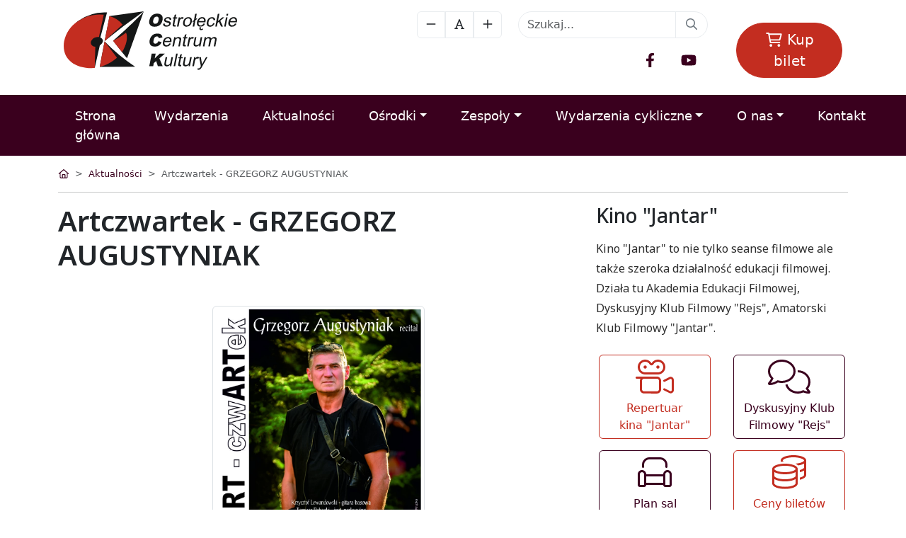

--- FILE ---
content_type: text/html; charset=utf-8
request_url: https://ock-ostroleka.pl/aktualnosci/post-qwm1rq0kre/artczwartek-grzegorz-augustyniak/
body_size: 6822
content:
<!DOCTYPE html>
<html lang="pl" data-bs-theme="auto">
    <head>
    <meta charset="utf-8">
    <meta http-equiv="X-UA-Compatible" content="IE=edge">
    <title>Artczwartek - GRZEGORZ AUGUSTYNIAK - Ostrołęckie Centrum Kultury</title>
    <meta name="description" content="Ostrołęckie Centrum Kultury">
    <meta name="keywords" content="ostrołęckie centrum kultury, ock, ostrołęka, kultura, kino jantar, klub oczko, galeria ostrołęka">
    <meta name="image" content="https://ock-ostroleka.pl/assets/images/ock-facebook-default-1200x620.jpg">
    <meta name="viewport" content="width=device-width, initial-scale=1, shrink-to-fit=no">

    <meta name="og:title" content="Artczwartek - GRZEGORZ AUGUSTYNIAK - Ostrołęckie Centrum Kultury">
    <meta name="og:description" content="Ostrołęckie Centrum Kultury">
    <meta name="og:image" content="https://ock-ostroleka.pl/assets/images/ock-facebook-default-1200x620.jpg">
    <meta name="og:image:type" content="image/jpeg">
    <meta name="og:image:width" content="1200">
    <meta name="og:image:height" content="800">
    <meta name="og:url" content="https://ock-ostroleka.pl/">
    <meta name="og:site_name" content="Ostrołęckie Centrum Kultury">
    <meta name="og:locale" content="pl_PL">
    <meta name="og:type" content="website">

    <script type="application/ld+json">
    {
      "@context": "https://schema.org",
      "@type": "Organization",
      "name": "Ostrołęckie Centrum Kultury",
      "address": {
        "@type": "PostalAddress",
        "streetAddress": "ul. Inwalidów Wojennych 23",
        "addressLocality": "Ostrołęka",
        "addressCountry": "PL"
      },
      "email": "sekretariat@ock-ostroleka.pl",
      "telephone": "+48 29 766 45 89",
      "url": "https://ock-ostroleka.pl/"
    }
    </script>

    <link rel="preconnect" href="https://fonts.googleapis.com">
    <link rel="preconnect" href="https://fonts.gstatic.com" crossorigin>

    <link rel="stylesheet" href="https://ock-ostroleka.pl/assets/css/app.min.css?4fce58b6eef693cdc4418f5b0b84fece">
    <link href="https://fonts.googleapis.com/css2?family=Noto+Sans:ital,wght@0,300;0,400;0,500;0,600;0,700;1,300;1,400;1,500;1,600;1,700&display=swap" rel="stylesheet" async>

    <link rel="shortcut icon" href="https://ock-ostroleka.pl/favicon.svg?1769631836" type="image/svg+xml">
    <link rel="apple-touch-icon" sizes="180x180" href="https://ock-ostroleka.pl/apple-touch-icon.png">
    <link rel="icon" type="image/png" sizes="32x32" href="https://ock-ostroleka.pl/favicon-32x32.png">
    <link rel="icon" type="image/png" sizes="16x16" href="https://ock-ostroleka.pl/favicon-16x16.png">
    <link rel="manifest" href="https://ock-ostroleka.pl/site.webmanifest">
    <link rel="mask-icon" href="https://ock-ostroleka.pl/safari-pinned-tab.svg" color="#5bbad5">
    <meta name="msapplication-TileColor" content="#da532c">
    <meta name="theme-color" content="#ffffff">

    <script defer src="https://www.googletagmanager.com/gtag/js?id=UA-156152344-1"></script>
    <script>
      window.dataLayer = window.dataLayer || [];
      function gtag(){dataLayer.push(arguments);}
      gtag('js', new Date());
      gtag('config', 'UA-156152344-1');
    </script>

    <style>
    @media (min-width: 1200px) {
        div#trescPodstrony h2 { font-size: 1.5rem; }
        div#trescPodstrony h3 { font-size: 1.25rem; }
        div#trescPodstrony h4 { font-size: 1.15rem; }
    }
    article.artykul img { height:auto !important; }
    </style>

</head>
<body>
<div class="visually-hidden-focusable m-3">
    <a href="#accessibilityControls" class="visually-hidden-focusable btn btn-warning">Przejdź do ułatwień dostępu</a>
    <a href="#nawigacjaGlowna" class="visually-hidden-focusable btn btn-warning">Przejdź do menu głównego</a>
    <a href="#content" class="visually-hidden-focusable btn btn-warning">Przejdź do treści</a>
    <a href="#searchForm" class="visually-hidden-focusable btn btn-warning">Przejdź do wyszukiwarki</a>
    <a href="https://ock-ostroleka.pl/mapa-strony/" class="visually-hidden-focusable btn btn-warning">Mapa serwisu</a>
</div>

<header id="naglowekTop" class="">
    <div class="">
        <div class="container">
            <div class="row">
                <div class="col-6 col-md-3">
                    <a class="d-block my-3 mx-2" href="https://ock-ostroleka.pl/" aria-label="OCK" title="Ostrołęckie Centrum Kultury"><img src="https://ock-ostroleka.pl/assets/images/logo-ock.svg" loading="eager" alt="Logo OCK" class="img-fluid" width="260" height="88"></a>
                </div>
                <div class="col-1 col-md-7">

                    <div class="row">
                        <div class="col">

                            <div class="d-flex justify-content-end align-items-center py-3">
                                <div class="d-none d-md-inline-block mx-2" id="accessibilityControls">
                                    <div class="btn-group d-none d-md-flex mx-2" role="group" aria-label="Rozmiar czcionki">
                                        <button type="button" class="btn btn-outline-secondary border-light-subtle wcag-font-size text-dark" data-wcag-font-size="decrease">
                                            <i class="fa-regular fa-minus" aria-hidden="true"></i>
                                            <span class="sr-only">Zmniejsz czcionkę</span>
                                        </button>
                                        <button type="button" class="btn btn-outline-secondary border-light-subtle wcag-font-size text-dark" data-wcag-font-size="default">
                                            <i class="fa-regular fa-font" aria-hidden="true"></i>
                                            <span class="sr-only">Domyślna wielkość czcionki</span>
                                        </button>
                                        <button type="button" class="btn btn-outline-secondary border-light-subtle wcag-font-size text-dark" data-wcag-font-size="increase">
                                            <i class="fa-regular fa-plus" aria-hidden="true"></i>
                                            <span class="sr-only">Powiększ czcionkę</span>
                                        </button>
                                    </div>
                                </div>

                                <div class="d-none d-md-inline-block mx-2">
                                    <div class="d-flex align-items-center justify-content-end">
                                        <form method="get" action="https://ock-ostroleka.pl/szukaj/" id="searchForm">
                                            <div class="input-group">
                                                <label class="sr-only">Szukaj</label>
                                                <input type="text" name="q" class="form-control border-light-subtle rounded-end rounded-pill" placeholder="Szukaj..." aria-label="Recipient's username" aria-describedby="szukaj_header">
                                                <button type="submit" class="btn btn-outline-secondary border-light-subtle rounded-start rounded-pill" id="szukaj_header"><i class="fa-regular fa-fw fa-magnifying-glass"></i><span class="sr-only">Szukaj</span></button>
                                            </div>
                                        </form>
                                    </div>
                                </div>

                            </div>

                        </div>
                    </div>
                    <div class="row">
                        <div class="col">

                            <div class="d-flex justify-content-end align-items-center pb-3">

                                <div class="d-none d-md-inline-block mx-2" id="socialMedia">
                                    <div class="d-none d-md-inline-block mx-2">
                                        <a target="_blank" href="https://www.facebook.com/profile.php?id=100057727830064" data-toggle="tooltip" data-placement="auto" title="Facebook" class="btn btn-link py-1 px-2 mx-0 border-0"><span class="sr-only">Profil na Facebooku</span><i class="fa-brands fa-facebook-f fa-lg"></i></a>
                                    </div>
<!--
                                    <div class="d-none d-md-inline-block mx-2">
                                        <a target="_blank" href="#" data-toggle="tooltip" data-placement="auto" title="Instagram" class="btn btn-link py-1 px-2 mx-0 border-0"><span class="sr-only">Profil na Instagramie</span><i class="fa-brands fa-square-instagram fa-lg"></i></a>
                                    </div>
-->
                                    <div class="d-none d-md-inline-block mx-2">
                                        <a target="_blank" href="https://www.youtube.com/@CentKultOstro/" data-toggle="tooltip" data-placement="auto" title="Youtube" class="btn btn-link py-1 px-2 mx-0 border-0"><span class="sr-only">Profil na YouTube</span><i class="fa-brands fa-youtube fa-lg"></i></a>
                                    </div>
                                </div>
<!--
                                <div class="d-none d-md-inline-block mx-2">
                                    <a href="https://ock-ostroleka.pl/projekty-ue/" class="d-block"><img src="https://ock-ostroleka.pl/assets/images/flaga-napis-ue.svg" alt="Unia Europejska" class="img-fluid" style="height:35px;"></a>
                                </div>
-->
                            </div>

                        </div>
                    </div>

                </div>
                <div class="col-5 col-md-2">
                    <div class="d-flex justify-content-end align-items-center pt-2">
                        <div class="d-none d-md-inline-block mx-2">
                            <div class="d-flex align-items-center justify-content-end">
                                <a href="https://ock-ostroleka.pl/repertuar/" class="my-4 btn btn-primary btn-lg rounded-pill"><i class="fa-regular fa-fw fa-cart-shopping"></i> Kup bilet</a>
                            </div>
                        </div>
                        <div class="d-md-none d-inline-block mx-2">
                            <button class="d-block d-md-none navbar-toggler p-2 my-2 rounded-0" type="button" data-bs-toggle="collapse" data-bs-target="#nawigacjaGlownaOck" aria-controls="nawigacjaGlownaOck" aria-expanded="false" aria-label="Zwiń/Rozwiń menu"><i class="fa-regular fa-bars fa-2x"></i></button>
                        </div>
                    </div>
                </div>
            </div>
        </div>
        <div class="bg-warning">
            <div class="container">
                <div class="row">
                    <div class="col">
                        <nav class="navbar navbar-expand-lg">
                            <div class="">
                                <div class="collapse navbar-collapse" id="nawigacjaGlownaOck">
                                    <ul class="navbar-nav" id="nawigacjaGlowna">
                                    <li class="nav-item"><a class="nav-link fs-18px fw-normal mx-3 text-white" href="https://ock-ostroleka.pl/">Strona główna</a></li>
                                        <li class="nav-item"><a class="nav-link fs-18px fw-normal mx-3 text-white" href="https://ock-ostroleka.pl/wydarzenia/">Wydarzenia</a></li>
                                        <li class="nav-item"><a class="nav-link fs-18px fw-normal mx-3 text-white" href="https://ock-ostroleka.pl/aktualnosci/">Aktualności</a></li>
                                        <li class="nav-item dropdown">
                                            <a class="nav-link fs-18px fw-normal mx-3 text-white dropdown-toggle" href="javascript:void(0);" role="button" data-bs-toggle="dropdown" aria-expanded="false">Ośrodki</a>
                                            <ul class="dropdown-menu">
                                                <li><a class="dropdown-item" href="https://ock-ostroleka.pl/osrodki/kino-jantar/">Kino "Jantar"</a></li>
                                                <li><a class="dropdown-item" href="https://ock-ostroleka.pl/osrodki/klub-oczko/">Klub "Oczko"</a></li>
                                                <li><a class="dropdown-item" href="https://ock-ostroleka.pl/osrodki/galeria-ostroleka/">Galeria Ostrołęka</a></li>
                                                <li><a class="dropdown-item" href="https://ock-ostroleka.pl/osrodki/kultownia/">Kultownia</a></li>
                                                <li><a class="dropdown-item" href="https://ock-ostroleka.pl/osrodki/uniwersytet-trzeciego-wieku/">Uniwersytet Trzeciego Wieku</a></li>
                                                </ul>
                                        </li>
                                        <li class="nav-item dropdown">
                                            <a class="nav-link fs-18px fw-normal mx-3 text-white dropdown-toggle" href="javascript:void(0);" role="button" data-bs-toggle="dropdown" aria-expanded="false">Zespoły</a>
                                            <ul class="dropdown-menu">
                                                <li><a class="dropdown-item" href="https://ock-ostroleka.pl/zespoly/ostrolecki-chor-kameralny/">Ostrołęcki Chór Kameralny</a></li>
                                                <li><a class="dropdown-item" href="https://ock-ostroleka.pl/zespoly/ostrolecka-scena-autorska/">Ostrołęcka Scena Autorska</a></li>
                                                <li><a class="dropdown-item" href="https://ock-ostroleka.pl/zespoly/dzieciecy-teatr-amatorski/">Dziecięcy Teatr Amatorski </a></li>
                                                <li><a class="dropdown-item" href="https://ock-ostroleka.pl/zespoly/zespol-tanca-ludowego-ostroleka-im-jerzego-bialobrzewskiego/">Zespół Tańca Ludowego "Ostrołęka" im. Jerzego Białobrzewskiego</a></li>
                                                <li><a class="dropdown-item" href="https://ock-ostroleka.pl/zespoly/klub-tanca-towarzyskiego-fan/">Klub Tańca Towarzyskiego "Fan"</a></li>
                                                <li><a class="dropdown-item" href="https://ock-ostroleka.pl/zespoly/zespol-piesni-i-tanca-kurpie/">Zespół Pieśni i Tańca "Kurpie"</a></li>
                                                <li><a class="dropdown-item" href="https://ock-ostroleka.pl/zespoly/zespol-tanca-wspolczesnego-de-em/">Zespół Tańca Współczesnego De-eM</a></li>
                                                <li><a class="dropdown-item" href="https://ock-ostroleka.pl/zespoly/ostrolecka-orkiestra-kameralna/">Ostrołęcka Orkiestra Kameralna</a></li>
                                                </ul>
                                        </li>
                                        <li class="nav-item dropdown">
                                            <a class="nav-link fs-18px fw-normal mx-3 text-white dropdown-toggle" href="javascript:void(0);" role="button" data-bs-toggle="dropdown" aria-expanded="false">Wydarzenia cykliczne</a>
                                            <ul class="dropdown-menu">
                                                <li><a class="dropdown-item" href="https://ock-ostroleka.pl/wydarzenia-cykliczne/ospa-wieczor-kabaretowy/">OSPA - wieczór kabaretowy</a></li>
                                                <li><a class="dropdown-item" href="https://ock-ostroleka.pl/wydarzenia-cykliczne/ostrolecki-festiwal-fotografii/">Ostrołęcki Festiwal Fotografii</a></li>
                                                <li><a class="dropdown-item" href="https://ock-ostroleka.pl/wydarzenia-cykliczne/ogolnopolski-turniej-tanca-towarzyskiego-o-zlota-podwiazke/">Ogólnopolski Turniej Tańca Towarzyskiego "O Złotą Podwiązkę"</a></li>
                                                <li><a class="dropdown-item" href="https://ock-ostroleka.pl/wydarzenia-cykliczne/ogolnopolski-festiwal-filmow-amatorskich-filmowe-zwierciadla/">Ogólnopolski Festiwal Filmów Amatorskich "Filmowe Zwierciadła"</a></li>
                                                <li><a class="dropdown-item" href="https://ock-ostroleka.pl/wydarzenia-cykliczne/kurpiowskie-prezentacje-artystyczne/">Kurpiowskie Prezentacje Artystyczne</a></li>
                                                <li><a class="dropdown-item" href="https://ock-ostroleka.pl/wydarzenia-cykliczne/konkurs-recytatorski-miejsce-urodzenia/">Konkurs recytatorski "Miejsce Urodzenia"</a></li>
                                                <li><a class="dropdown-item" href="https://ock-ostroleka.pl/wydarzenia-cykliczne/ogolnopolski-konkurs-recytatorski/">Ogólnopolski Konkurs Recytatorski</a></li>
                                                <li><a class="dropdown-item" href="https://ock-ostroleka.pl/wydarzenia-cykliczne/ostrolecki-przeglad-tworczosci-plastycznej/">Ostrołęcki Przegląd Twórczości Plastycznej</a></li>
                                                <li><a class="dropdown-item" href="https://ock-ostroleka.pl/wydarzenia-cykliczne/konkurs-plastyczny-miejsce-urodzenia/"> Konkurs Plastyczny "Miejsce Urodzenia"</a></li>
                                                <li><a class="dropdown-item" href="https://ock-ostroleka.pl/wydarzenia-cykliczne/festiwal-inqbator/">Festiwal "Inqbator"</a></li>
                                                </ul>
                                        </li>
                                        <li class="nav-item dropdown">
                                            <a class="nav-link fs-18px fw-normal mx-3 text-white dropdown-toggle" href="javascript:void(0);" role="button" data-bs-toggle="dropdown" aria-expanded="false">O nas</a>
                                            <ul class="dropdown-menu">
                                                <li><a class="dropdown-item" href="https://ock-ostroleka.pl/o-nas/informacje-ogolne/">Informacje ogólne</a></li>
                                                <li><a class="dropdown-item" href="https://ock-ostroleka.pl/o-nas/uslugi/">Usługi</a></li>
                                                </ul>
                                        </li>
                                        <li class="nav-item"><a class="nav-link fs-18px fw-normal mx-3 text-white" href="https://ock-ostroleka.pl/kontakt/">Kontakt</a></li>
                                        </ul>
                                </div>
                            </div>
                        </nav>
                        <p class="text-center d-md-none mb-3"><a href="https://ock-ostroleka.pl/repertuar/" class="btn btn-primary rounded-pill"><i class="fa-regular fa-fw fa-cart-shopping"></i> Kup bilet</a></p>
                        </div>
                </div>
            </div>
        </div>
    </div>
</header>

<main id="content">

<div class="">
    <div class="container">
        <aside id="breadcrumb">
    <nav aria-label="breadcrumb">
        <ol class="breadcrumb mt-3">
                    <li class="breadcrumb-item"><a class="" href="https://ock-ostroleka.pl/"><i class="fa-regular fa-house fa-fw"></i><span class="sr-only">Strona główna</span></a></li>
                        <li class="breadcrumb-item"><a class="" href="https://ock-ostroleka.pl/aktualnosci/">Aktualności</a></li>
                        <li class="breadcrumb-item active " aria-current="page">Artczwartek - GRZEGORZ AUGUSTYNIAK</li>
            </ol>
        <hr>
    </nav>
</aside>
        <div class="row">
            <div class="col-md-8 pb-5" id="trescPodstrony">
                <h1 class="fw-semibold mb-5">Artczwartek - GRZEGORZ AUGUSTYNIAK</h1>
                <div class="">
    <div class="col-md-12">
        <div class="row">
            <article class="post clearfix mb-30 pb-30">
                <div class="">
                    <div class="row">
                        <div class="col-md-12">
                                        <div class="container-fluid">
            <div class="rows">
                <div class="col">
                    <figure class="mx-auto">
                        <a href="https://ock-ostroleka.pl/uploads/posts/2023/08/qwm1rq0kre/augustyniak-artczwartek_576.webp" data-fancybox="post-zdjecie"><img src="https://ock-ostroleka.pl/uploads/posts/2023/08/qwm1rq0kre/augustyniak-artczwartek_576.webp" width="300"  height="422" alt="Obraz" class="img-thumbnail d-block mx-auto" loading="lazy"></a>
                    </figure>
                </div>
            </div>
        </div>
            

                                                        <div class="row">
                                <div class="col">
                                                                    <p class="fs-5">Data wydarzenia: 24.08.2023., godz. 19:00</p>
                                                                </div>
                            </div>
                            
                            <p>Recital Grzegorza Augustyniaka "Muzo moja...". </p>
                            <p>Artyście towarzyszy zespół w składzie: Krzysztof Lewandowski - gitara basowa, Tomasz Rybacki -<br>instrumenty perkusyjne, Tadeusz Kowalewski - piano.</p>
                            
                            <hr>
                            <div class="row">
                                <div class="col-md-6 col-sm-12">
                                    <p class="small text-left">Opublikowano: 18 sierpnia 2023 r.</p>
                                    <p class="small">Autor: Promocja OCK</p>
                                </div>
                                <div class="col-md-6 col-sm-12">
                                    <p class="small text-right">Ostatnia aktualizacja: 18.08.2023, 13:31</p>                                </div>
                            </div>
                        </div>
                    </div>
                    <div class="row">
                        <div class="col">
                            <p class="text-center my-3"><a href="https://ock-ostroleka.pl/aktualnosci/" class="btn btn-outline-warning"><i class="fa-light fa-reply"></i> Powrót</a></p>
                        </div>
                    </div>
                </div>
            </article>
        </div>
    </div>
</div>
            </div>
            <div class="col-md-4 pb-5">
                <div class="spacer"></div>
                
<h3 class="mb-3">Kino "Jantar"</h3>

<p>Kino "Jantar" to nie tylko seanse filmowe ale także szeroka działalność edukacji filmowej. Działa tu Akademia Edukacji Filmowej, Dyskusyjny Klub Filmowy "Rejs", Amatorski Klub Filmowy "Jantar".</p>

<div class="row">
    <div class="col-6 col-md-6">
        <div class="d-grid gap-2">
            <a href="https://ock-ostroleka.pl/repertuar/" class="btn btn-outline-primary mx-1 my-2"><i class="fa-light fa-camera-movie fa-3x"></i><span class="mt-2 d-block">Repertuar<br>kina "Jantar"</span></a>
        </div>
    </div>
    <div class="col-6 col-md-6">
        <div class="d-grid gap-2">
            <a href="https://ock-ostroleka.pl/osrodki/kino-jantar/dyskusyjny-klub-filmowy-rejs/" class="btn btn-outline-warning mx-1 my-2"><i class="fa-light fa-comments fa-3x"></i><span class="mt-2 d-block">Dyskusyjny Klub Filmowy "Rejs"</span></a>
        </div>
    </div>
</div>
<div class="row">
    <div class="col-6 col-md-6">
        <div class="d-grid gap-2">
            <a href="https://ock-ostroleka.pl/osrodki/kino-jantar/plan-sal-kinowych/" class="btn btn-outline-warning mx-1 my-2"><i class="fa-light fa-loveseat fa-3x"></i><span class="mt-2 d-block">Plan sal kinowych</span></a>
        </div>
    </div>
    <div class="col-6 col-md-6">
        <div class="d-grid gap-2">
            <a href="https://ock-ostroleka.pl/osrodki/kino-jantar/cennik-biletow/" class="btn btn-outline-primary mx-1 my-2"><i class="fa-light fa-coins fa-3x"></i><span class="mt-2 d-block">Ceny biletów</span></a>
        </div>
    </div>
</div>
<hr>

<h3 class="mb-3">Uniwersytet Trzeciego Wieku</h3>

<p>Uniwersytet Trzeciego Wieku to instytucja edukacyjna oferująca szereg kursów i warsztatów skierowanych do seniorów, promując aktywność intelektualną i społeczną w wieku emerytalnym.</p>

<div class="d-grid gap-2">
    <a href="https://ock-ostroleka.pl/osrodki/uniwersytet-trzeciego-wieku/" class="btn btn-outline-warning mx-1 my-2"><i class="fa-light fa-person-cane fa-lg"></i> Więcej o Uniwersytecie Trzeciego Wieku</a>
</div>

<hr>

<h3 class="mb-3">Ośrodki kultury</h3>
<div class="row">
    <div class="col-6 col-md-6">
        <div class="border p-3 my-3 position-relative text-center bg-white shadow-sm">
            <img src="https://ock-ostroleka.pl/assets/images/osrodki/ock-glowne.webp" alt="Siedziba główna" class="img-fluid" loading="lazy" width="80">
            <h4 class="fw-semibold text-center fs-6 my-2"><a href="https://ock-ostroleka.pl/o-nas/informacje-ogolne/" class="link-dark d-block stretched-link">Siedziba główna</a></h4>
      </div>
    </div>
    <div class="col-6 col-md-6">
        <div class="border p-3 my-3 position-relative text-center bg-white shadow-sm">
            <img src="https://ock-ostroleka.pl/assets/images/osrodki/kino-jantar.webp" alt="Kino 'Jantar'" class="img-fluid" loading="lazy" width="80">
            <h4 class="fw-semibold text-center fs-6 my-2"><a href="https://ock-ostroleka.pl/osrodki/kino-jantar/" class="link-dark d-block stretched-link">Kino "Jantar"</a></h4>
        </div>
    </div>

    <div class="col-6 col-md-6">
        <div class="border p-3 my-3 position-relative text-center bg-white shadow-sm">
            <img src="https://ock-ostroleka.pl/assets/images/osrodki/klub-oczko.webp" alt="Klub 'Oczko'" class="img-fluid" loading="lazy" width="80">
            <h4 class="fw-semibold text-center fs-6 my-2"><a href="https://ock-ostroleka.pl/osrodki/klub-oczko/" class="link-dark d-block stretched-link">Klub "Oczko"</a></h4>
        </div>
    </div>
    <div class="col-6 col-md-6">
        <div class="border p-3 my-3 position-relative text-center bg-white shadow-sm">
            <img src="https://ock-ostroleka.pl/assets/images/osrodki/galeria-ostroleka.webp" alt="Galeria Ostrołęka" class="img-fluid" loading="lazy" width="80">
            <h4 class="fw-semibold text-center fs-6 my-2"><a href="https://ock-ostroleka.pl/osrodki/galeria-ostroleka/" class="link-dark d-block stretched-link">Galeria Ostrołęka</a></h4>
        </div>
    </div>
    <div class="col-6 col-md-6">
        <div class="border p-3 my-3 position-relative text-center bg-white shadow-sm">
            <img src="https://ock-ostroleka.pl/assets/images/osrodki/kultownia.webp" alt="Kultownia" class="img-fluid" loading="lazy" width="80">
            <h4 class="fw-semibold text-center fs-6 my-2"><a href="https://ock-ostroleka.pl/osrodki/kultownia/" class="link-dark d-block stretched-link">Kultownia</a></h4>
        </div>
    </div>
</div>

<hr>

<div class="fb-page" data-href="https://www.facebook.com/profile.php?id=100057727830064" data-tabs="timeline" data-width="" data-height="" data-small-header="false" data-adapt-container-width="true" data-hide-cover="false" data-show-facepile="true"><blockquote cite="https://www.facebook.com/profile.php?id=100057727830064" class="fb-xfbml-parse-ignore"><a href="https://www.facebook.com/profile.php?id=100057727830064">Ostrołęckie Centrum Kultury</a></blockquote></div>
            </div>
        </div>
    </div>
</div>


</main>
<footer class="pt-5 mt-5">
    <div class="bg-secondary-subtle">
        <div class="container px-md-5 py-5">
            <div class="row pb-10 pt-15 pb-lg-9">
                <div class="col-md mb-5 mb-md-0">
                    <p class="fs-5 fw-normal mb-4">Nawigacja</p>
                    <ul class="list-unstyled mb-0">
                        <li class="py-1"><a href="https://ock-ostroleka.pl/" class="text-dark d-block">Strona główna</a></li>
                        <li class="py-1"><a href="https://ock-ostroleka.pl/o-nas/uslugi/wynajem-sal-i-sprzetu/" class="text-dark d-block">Wynajem sal i sprzętu</a></li>
                        <li class="py-1"><a href="https://ock-ostroleka.pl/o-nas/uslugi/plakatowanie/" class="text-dark d-block">Plakatowanie</a></li>
                        <li class="py-1"><a href="https://ock-ostroleka.pl/kontakt/" class="text-dark d-block">Kontakt</a></li>
                    </ul>
                </div>
                <div class="col-md mb-5 mb-md-0">
                    <p class="fs-5 fw-normal mb-4">Na skróty</p>
                    <ul class="list-unstyled mb-0">
                        <li class="py-1"><a href="https://ock-ostroleka.pl/wydarzenia/" class="text-dark d-block">Wydarzenia</a></li>
                        <li class="py-1"><a href="https://ock-ostroleka.pl/repertuar/" class="text-dark d-block">Repertuar</a></li>
                        <li class="py-1"><a href="https://ock-ostroleka.pl/osrodki/kino-jantar/plan-sal-kinowych/" class="text-dark d-block">Plan sal kinowych</a></li>
                        <li class="py-1"><a href="https://ock-ostroleka.pl/osrodki/kino-jantar/cennik-biletow/" class="text-dark d-block">Cennik</a></li>
                        <li class="py-1"><a href="https://ock-ostroleka.pl/mapa-strony/" class="text-dark d-block">Mapa strony</a></li>
                    </ul>
                </div>
                <div class="col-md mb-5 mb-md-0">
                    <p class="fs-5 fw-normal mb-4">Regulacje</p>
                    <ul class="list-unstyled mb-0">
                        <li class="py-1"><a href="https://ock-ostroleka.pl/polityka-prywatnosci/" class="text-dark d-block">Polityka prywatności</a></li>
                        <li class="py-1"><a href="https://ock-ostroleka.pl/klauzula-informacyjna/" class="text-dark d-block">Klauzula informacyjna</a></li>
                        <li class="py-1"><a href="https://ock-ostroleka.pl/deklaracja-dostepnosci/" class="text-dark d-block">Deklaracja dostępności</a></li>
                        <li class="py-1"><a href="https://ock-ostroleka.pl/cyberbezpieczenstwo/" class="text-dark d-block">Cyberbezpieczeństwo</a></li>
                        <li class="py-1"><a href="https://ock-ostroleka.pl/standardy-ochrony-maloletnich/" class="text-dark d-block">Standardy ochrony małoletnich</a></li>
                    </ul>
                </div>
                <div class="col-md mb-5 mb-md-0">
                    <p class="fs-5 fw-normal mb-4">Siedziba główna</p>
                    <ul class="list-unstyled mb-0">
                        <li class="py-1 text-dark"><strong>Ostrołęckie Centrum Kultury</strong></li>
                        <li class="py-1 text-dark">ul. Inwalidów Wojennych 23</li>
                        <li class="py-1 text-dark"><script nonce="95c274d563b6ab5a3fae58a9505ad635511b4d26190c407008485fb87c7cdb40">var l=new Array();l[0] = '>';l[1] = 'a';l[2] = '/';l[3] = '<';l[4] = '|108';l[5] = '|112';l[6] = '|46';l[7] = '|97';l[8] = '|107';l[9] = '|101';l[10] = '|108';l[11] = '|111';l[12] = '|114';l[13] = '|116';l[14] = '|115';l[15] = '|111';l[16] = '|45';l[17] = '|107';l[18] = '|99';l[19] = '|111';l[20] = '|64';l[21] = '|116';l[22] = '|97';l[23] = '|105';l[24] = '|114';l[25] = '|97';l[26] = '|116';l[27] = '|101';l[28] = '|114';l[29] = '|107';l[30] = '|101';l[31] = '|115';l[32] = '>';l[33] = '"';l[34] = '|107';l[35] = '|114';l[36] = '|97';l[37] = '|100';l[38] = '|45';l[39] = '|116';l[40] = '|120';l[41] = '|101';l[42] = '|116';l[43] = ' class="';l[44] = '"';l[45] = '|108';l[46] = '|112';l[47] = '|46';l[48] = '|97';l[49] = '|107';l[50] = '|101';l[51] = '|108';l[52] = '|111';l[53] = '|114';l[54] = '|116';l[55] = '|115';l[56] = '|111';l[57] = '|45';l[58] = '|107';l[59] = '|99';l[60] = '|111';l[61] = '|64';l[62] = '|116';l[63] = '|97';l[64] = '|105';l[65] = '|114';l[66] = '|97';l[67] = '|116';l[68] = '|101';l[69] = '|114';l[70] = '|107';l[71] = '|101';l[72] = '|115';l[73] = ':';l[74] = 'o';l[75] = 't';l[76] = 'l';l[77] = 'i';l[78] = 'a';l[79] = 'm';l[80] = '"';l[81] = '=';l[82] = 'f';l[83] = 'e';l[84] = 'r';l[85] = 'h';l[86] = ' ';l[87] = 'a';l[88] = '<';for (var i = l.length-1; i >= 0; i=i-1) {if (l[i].substring(0, 1) === '|') document.write("&#"+unescape(l[i].substring(1))+";");else document.write(unescape(l[i]));}</script></li>
                        <li class="py-1 text-dark"><a href="tel:+48297664589" class="text-dark d-block">tel. (29) 766-45-89</a></li>
                    </ul>
                </div>
                <div class="col-md-2 mb-5 mb-md-0 border-start border-dark-subtle">
                    <div class="ms-1">
                        <ul class="list-unstyled mb-0 mt-3">
                            <li class="mb-3"><a href="https://bip.ock-ostroleka.pl" target="_blank" class="text-dark d-block"><img src="https://ock-ostroleka.pl/assets/images/logo-bip.svg" alt="Biuletyn Informacji Publicznej" class="img-fluid" width="120" height="51"></a></li>
                            <li class="my-3"><a href="https://www.ostroleka.pl" target="_blank" class="d-block text-dark position-relative instytucjaMiasta stretched-link"><img src="https://ock-ostroleka.pl/assets/images/herb-ostroleki.svg" width="60" height="72" alt="Herb Ostrołęki" class="float-start me-1 me-md-0"><span class="d-lg-inline-block ms-2">Instytucja<br>finansowana<br>z budżetu<br>Miasta Ostrołęki</span></a></li>
                        </ul>
                    </div>
                </div>
            </div>
        </div>
    </div>
    <div class="container px-md-5">
        <div class="row">
            <div class="col">
                <p class="text-center small my-1"><small>&copy; 2026 Ostrołęckie Centrum Kultury</small></p>
            </div>
        </div>
    </div>
</footer>

<div class="go-top">
    <i class="fa-regular fa-chevrons-up text-white"></i>
</div>

<script async defer nonce="95c274d563b6ab5a3fae58a9505ad635511b4d26190c407008485fb87c7cdb40" src="https://ock-ostroleka.pl/assets/js/app.min.js?202311061502"></script>
<div id="fb-root"></div><script defer crossorigin="anonymous" src="https://connect.facebook.net/pl_PL/sdk.js#xfbml=1&version=v17.0&appId=&autoLogAppEvents=1" nonce="IEZaacGH"></script>

</body>
</html>


--- FILE ---
content_type: image/svg+xml
request_url: https://ock-ostroleka.pl/assets/images/logo-ock.svg
body_size: 8201
content:
<svg xmlns="http://www.w3.org/2000/svg" xml:space="preserve" viewBox="0 0 327.7 111.3">
<g fill="#151717">
<path fill-rule="evenodd" d="M77.3 56.6a1170 1170 0 0 1 74-56.6L86.5 9.1c-1.2 7.7-5.8 29.5-7.8 40.4l-1.4 7.1z" clip-rule="evenodd" />
<path fill-rule="evenodd" d="m77.3 57-1.6 8.3c-1.6 8.5-5.7 29.2-7.5 40.2l66.8-.4a347 347 0 0 1-57.7-48z" clip-rule="evenodd" />
<path fill-rule="evenodd" d="m119.7 89.1 31.6-89c-6.5 9.4-45.3 45-57.8 55.8 2.1 3.5 16.3 21 26.2 33.2z" clip-rule="evenodd" />
<path fill-rule="evenodd" d="M69.2 49.8 81.9 2.1a85.6 85.6 0 0 0-54.4 16l-3 2.4-1 .8 21.4 60 13.7 26.4 9.6-43c4.4-2.7 7.4-7.6 5.2-11.1-2.2-3.4-2.2-2.4-4.3-3.8z" clip-rule="evenodd" />
</g>
<g fill="#c32d20">
<path fill-rule="evenodd" d="M77.3 56.6c2.8-2.3 19.3-18.7 34-31.2A46 46 0 0 0 86.4 9.1c-3 16.8-6.2 31.9-7.7 40.4l-1.4 7.1z" clip-rule="evenodd" />
<path fill-rule="evenodd" d="M75.7 65.3 70.2 94l-2 11.5c11.6-3 23.3-9.1 32.4-17.4C91 75.2 80.1 61 77.3 57l-1.6 8.2z" clip-rule="evenodd" />
<path fill-rule="evenodd" d="M110.1 77.3c4.3-6.2 7-13.1 8.6-20.4 1.1-5.3 1-13.2-1-16.3-9.5 7.5-19.3 12.6-24.2 15.3 1.5 2.6 9 11.8 16.6 21.4z" clip-rule="evenodd" />
<path fill-rule="evenodd" d="M62 6.3a69.8 69.8 0 0 0-35 12.5A60 60 0 0 0 .8 56.9c-5.7 33.3 20.4 53 57.8 50.8l1.1-39.9.3-.7c-3.8-.1-7.1-1.9-8.3-5-1.8-4.4 1.6-10 7.6-12.4 2.5-1 5-1.2 7.3-.9l9-42.2v-.1A105 105 0 0 0 62 6.3z" clip-rule="evenodd" />
</g>
<g fill="#151717">
<polygon points="249.5 14.3 251.4 4.8 248.4 4.8 246.1 16.8 243.6 18.6 243.1 21.2 245.6 19.4 243.8 28.8 246.7 28.8 249 16.9 251.6 15 252.1 12.5" />
<path d="M235.7 11c-2.1 0-4 .7-5.8 2-2.1 1.5-3.5 3.9-4.1 7.1-.6 3-.3 5.2 1 6.7 1.1 1.6 3 2.4 5.3 2.4a9.7 9.7 0 0 0 8-4c.9-1.4 1.5-3.1 2-5.3.5-2.8.2-5-1-6.5-1.2-1.6-3-2.4-5.4-2.4zm3.3 9c-.4 2.3-1.2 4-2.4 5a5.7 5.7 0 0 1-4 1.7c-1.4 0-2.6-.5-3.3-1.6-.8-1.1-1-2.8-.5-5a9 9 0 0 1 2.4-5 5.7 5.7 0 0 1 4-1.6c1.5 0 2.6.5 3.3 1.6.8 1.1 1 2.8.5 4.9z" />
<path d="M176.6 4.4c-3.8 0-7 1.1-9.7 3.3a15.3 15.3 0 0 0-5 9.1c-.6 2.8-.5 5.1.2 7a7.6 7.6 0 0 0 3.5 4c1.6 1 3.8 1.4 6.5 1.4 2.6 0 5-.5 7-1.5 1.9-1 3.5-2.4 4.8-4.2 1.3-1.8 2.2-4 2.8-6.9.8-3.8.3-6.8-1.5-9-1.7-2.1-4.6-3.2-8.6-3.2zm2.7 12.1c-.5 2.7-1.3 4.6-2.4 5.6-1 1-2.4 1.6-4 1.6-1.5 0-2.6-.6-3.3-1.6-.7-1-.8-2.8-.4-5.2a9.7 9.7 0 0 1 2.4-5.3c1.1-1 2.4-1.6 4-1.6 1.5 0 2.6.6 3.3 1.6.7 1 .9 2.7.4 5z" />
<path d="M209.4 26a1 1 0 0 1-.4-.5l.2-1.6 2-10.2h3l.4-2.3h-3l1.2-6-3.3 1.7-.8 4.3h-2.2l-.4 2.3h2.2l-2 10c-.3 1.8-.4 3-.3 3.5.1.5.4 1 1 1.3.5.3 1.3.5 2.4.5.6 0 1.4 0 2.2-.2l.1-2.6h-1.3a2 2 0 0 1-1-.1z" />
<path d="M223.9 11c-.7 0-1.4.2-2 .6-.7.4-1.4 1.2-2.4 2.5l.6-2.7h-2.7L214 28.8h3l1.8-9.1a13 13 0 0 1 1.1-3.4c.4-.7.8-1.3 1.4-1.7.6-.3 1.2-.5 1.9-.5s1.4.2 2 .6l1.5-2.7a5 5 0 0 0-2.8-1z" />
<path d="M194 14.1c.6-.4 1.6-.7 3-.7 1.1 0 2 .3 2.5.8s.7 1.2.7 2l3-.3c0-1.1-.2-2-.5-2.7-.4-.7-1-1.2-2-1.6a9.8 9.8 0 0 0-8.1.6c-.7.5-1.3 1-1.8 1.7-.5.6-.8 1.3-1 2.1a4 4 0 0 0 .2 2.3c.3.7.9 1.3 1.6 1.7.8.4 2.2.9 4.2 1.4 1.5.4 2.5.7 2.8 1 .5.4.7.9.6 1.6-.2.7-.6 1.3-1.4 1.9-.7.5-1.8.8-3.1.8-1.4 0-2.4-.3-3-1-.6-.5-.9-1.4-.8-2.6l-3 .5c0 1.8.4 3.2 1.4 4.1 1 1 2.6 1.4 5 1.4 1.3 0 2.5-.2 3.7-.7a7.2 7.2 0 0 0 2.9-2 6 6 0 0 0 1.4-2.8c.2-1 .1-1.8-.2-2.5-.4-.7-1-1.2-1.7-1.5-.7-.4-2-.8-4-1.4a38 38 0 0 1-2.5-.7 2 2 0 0 1-1-.8c-.2-.3-.2-.7-.1-1 0-.6.5-1.1 1.1-1.6z" />
<path d="M257.6 29.1c-.6 1.2-1 2.2-1 3-.3 1.1-.1 2 .4 2.6.5.7 1.3 1 2.4 1 .5 0 1 0 1.8-.3.7-.1 1.3-.4 2-.7l.3-2a7 7 0 0 1-2.9.8c-.6 0-1.1-.2-1.5-.6-.4-.5-.5-1-.3-1.8 0-.7.3-1.3.7-2a10 10 0 0 1-2 0z" />
<path d="M326.5 13.4c-1.2-1.6-3-2.4-5.2-2.4-2.4 0-4.5.8-6.4 2.5-1.8 1.6-3 3.8-3.5 6.7-.6 2.9-.3 5 .9 6.6 1.2 1.6 3 2.4 5.6 2.4 2 0 3.7-.5 5.2-1.5s2.7-2.4 3.5-4.1l-3-.4a7.4 7.4 0 0 1-2.3 2.7c-.9.6-1.9.8-3 .8a4 4 0 0 1-3.3-1.5c-.7-1-1-2.4-.7-4.4h13v-.7c.6-2.9.3-5.1-.8-6.7zm-1.9 5h-9.7a6.8 6.8 0 0 1 2.3-3.6 5.6 5.6 0 0 1 3.6-1.3c1.5 0 2.6.5 3.3 1.7.5.7.7 1.8.5 3.2z" />
<polygon points="303.3 28.8 306.2 28.8 309.6 11.4 306.7 11.4" />
<polygon points="307.3 8.2 310.2 8.2 310.9 4.8 307.9 4.8" />
<path d="M261.8 11c-2.4 0-4.5.8-6.3 2.5-1.8 1.6-3 3.8-3.6 6.7-.6 2.9-.2 5 1 6.6 1 1.4 2.6 2.2 4.7 2.3l.3-.7h2l-.4.7a9 9 0 0 0 4.2-1.4c1.4-1 2.6-2.3 3.4-4.1l-3-.4a7.4 7.4 0 0 1-2.3 2.7c-.9.6-1.8.9-2.9.9-1.5 0-2.6-.5-3.3-1.6-.8-1-1-2.4-.8-4.3h13l.1-.8c.6-2.9.3-5.1-.9-6.7-1.1-1.6-2.9-2.4-5.2-2.4zm3.3 7.4h-9.6a6.8 6.8 0 0 1 2.2-3.6 5.6 5.6 0 0 1 3.7-1.3c1.5 0 2.6.5 3.3 1.7.4.7.6 1.8.4 3.2z" />
<path d="M276 15c1.1-1 2.4-1.5 4-1.5 1 0 1.7.3 2.3.8.5.6.8 1.5.9 2.7l3-.5c0-1.7-.6-3-1.6-4s-2.4-1.4-4.3-1.4c-1.5 0-3 .3-4.3 1a8.6 8.6 0 0 0-3.5 3.2 14 14 0 0 0-1.9 4.9c-.6 2.9-.3 5.1.9 6.7 1 1.5 2.9 2.3 5.2 2.3 2 0 3.6-.6 5.2-1.7a9.7 9.7 0 0 0 3.3-4.7l-2.8-.4a6.8 6.8 0 0 1-2.1 3.3c-1 .7-2 1-3.1 1-1.5 0-2.5-.5-3.2-1.5-.7-1-.8-2.8-.3-5.1a9 9 0 0 1 2.3-5z" />
<polygon points="303.6 11.4 299.8 11.4 291.5 18.5 294.2 4.8 291.2 4.8 286.5 28.8 289.5 28.8 290.8 21.9 293.3 19.9 297.3 28.8 300.9 28.8 295.8 17.9" />
<path d="M219.8 49.3c-.8-.3-1.7-.5-2.8-.5-2.4 0-4.4 1-6 2.8l.4-2.4h-2.6l-3.4 17.3h3l1.8-9.5c.4-2.2 1.2-3.7 2.2-4.5 1.1-.8 2.3-1.2 3.5-1.2.8 0 1.4.2 2 .6.5.3.8.8.9 1.4.1.6 0 1.5-.2 2.7l-2 10.5h2.9l2-10.7.5-2.8c0-.9-.2-1.6-.5-2.2-.3-.6-.9-1.1-1.7-1.5z" />
<path d="M197.4 48.8c-2.4 0-4.5.8-6.3 2.4-1.8 1.6-3 3.8-3.6 6.8-.6 2.8-.3 5 1 6.5 1.1 1.6 3 2.4 5.5 2.4 2 0 3.8-.5 5.2-1.5 1.5-1 2.7-2.4 3.5-4.1l-3-.4a7.4 7.4 0 0 1-2.3 2.7c-.9.6-1.8.9-2.9.9a4 4 0 0 1-3.3-1.6c-.8-1-1-2.4-.8-4.3h13l.1-.8c.6-2.9.3-5.1-.9-6.7-1.2-1.6-2.9-2.3-5.2-2.3zm3.3 7.4h-9.6a6.8 6.8 0 0 1 2.2-3.7c1-.9 2.3-1.3 3.7-1.3 1.4 0 2.5.5 3.3 1.7.4.7.6 1.8.4 3.3z" />
<path d="M171.9 49.7c1.1-1.3 2.6-2 4.2-2 .8 0 1.4.1 2 .4.5.4 1 .8 1.2 1.4.2.3.3.8.4 1.6l6.9-1.5a8.4 8.4 0 0 0-2.8-5.6c-1.5-1.2-3.7-1.8-6.8-1.8-3.8 0-7 1-9.5 3.2a15.3 15.3 0 0 0-5 9c-.6 3-.4 5.5.4 7.4.8 2 2 3.2 3.5 4a14 14 0 0 0 6.1 1.1 11.8 11.8 0 0 0 9.5-3.7c1.2-1.2 2.2-2.7 3-4.5l-6-2a9.5 9.5 0 0 1-2.4 3.5 5 5 0 0 1-3.4 1.2c-1.4 0-2.5-.5-3.1-1.5-.6-1-.7-2.8-.1-5.5a10 10 0 0 1 1.9-4.7z" />
<path d="M257 58.5c-.2 1.4-.6 2.6-1.1 3.3a5.6 5.6 0 0 1-4.6 2.5c-.9 0-1.6-.2-2.1-.6-.5-.5-.8-1-.8-1.8 0-.6.1-1.6.4-3.1l1.9-9.6h-3l-2 10.7c-.3 1.3-.4 2.2-.4 2.8 0 .8.2 1.5.5 2.1.3.6.8 1.1 1.7 1.5.8.4 1.7.6 2.7.6a8 8 0 0 0 6-3l-.4 2.6h2.6l3.4-17.3h-3l-1.8 9.3z" />
<path d="M288.3 50.2c-.7-1-2-1.4-3.7-1.4-2.2 0-4.2 1-6 3 0-1-.5-1.7-1.2-2.2a5 5 0 0 0-3-.8 7 7 0 0 0-3.3.7c-1 .5-1.8 1.2-2.5 2l.4-2.3h-2.6L263 66.5h3l1.7-9c.3-1.6.7-2.8 1.2-3.6a5 5 0 0 1 1.9-2c.8-.4 1.6-.6 2.4-.6 1.1 0 1.8.3 2.2 1 .3.6.4 1.6.1 3l-2.2 11.2h3l2-10c.3-1.9 1-3.2 1.9-4a5 5 0 0 1 3.3-1.2c.6 0 1.2.2 1.6.5.5.3.7.7.8 1.2.1.6 0 1.4-.2 2.6l-2.1 10.9h2.9l2.3-12c.4-1.9.3-3.4-.5-4.3z" />
<path d="M228.6 63.8a1 1 0 0 1-.4-.6l.2-1.6 2-10.2h3l.4-2.3h-3l1.2-6-3.2 1.7-.9 4.3h-2.1l-.5 2.3h2.2l-2 10c-.3 1.8-.4 3-.3 3.5.1.5.5 1 1 1.3.5.3 1.3.5 2.4.5.6 0 1.4 0 2.2-.3l.1-2.6-1.3.2c-.4 0-.8 0-1-.2z" />
<path d="M243.1 48.8c-.7 0-1.3.2-2 .6-.6.3-1.4 1.2-2.3 2.4l.5-2.6h-2.6l-3.4 17.3h2.9l1.8-9c.2-1.3.6-2.5 1.1-3.5.4-.7.9-1.2 1.4-1.6a3.4 3.4 0 0 1 4 0l1.5-2.7a5 5 0 0 0-2.9-1z" />
<path d="M201.9 96.2c-.3 1.4-.7 2.6-1.2 3.3a5.6 5.6 0 0 1-4.6 2.5c-.9 0-1.6-.2-2-.6-.6-.5-.9-1-.9-1.8 0-.6.1-1.6.4-3.1l2-9.6h-3l-2.1 10.7c-.3 1.3-.4 2.2-.4 2.8 0 .8.2 1.5.5 2.1.3.6.9 1.1 1.7 1.5.8.4 1.7.6 2.7.6a8 8 0 0 0 6.1-3l-.5 2.6h2.6l3.4-17.3h-3l-1.7 9.3z" />
<polygon points="207.8 104.2 210.7 104.2 215.4 80.3 212.5 80.3" />
<polygon points="191.3 80.3 181.5 80.3 172 89.3 173.8 80.3 166.3 80.3 161.7 104.2 169.1 104.2 170.2 98.4 174.8 94.4 177.9 104.2 187 104.2 180.8 89.3" />
<path d="M255.8 87.4c-.9-.6-1.8-1-2.8-1-.7 0-1.4.3-2 .7-.7.4-1.4 1.2-2.4 2.4l.5-2.6h-2.6l-3.4 17.3h3l1.7-9c.3-1.3.6-2.4 1.2-3.5.3-.7.8-1.2 1.4-1.6.6-.4 1.2-.6 1.8-.6.8 0 1.4.2 2 .7l1.6-2.8z" />
<path d="m223.3 80.8-3.3 1.8-.8 4.3H217l-.4 2.3h2.2l-2 10c-.4 1.7-.5 2.9-.3 3.4.1.6.4 1 1 1.3.5.4 1.3.5 2.3.5.7 0 1.4 0 2.3-.2l.1-2.6-1.3.1c-.5 0-.8 0-1-.2a.9.9 0 0 1-.4-.6l.2-1.6 2-10.1h3l.4-2.3h-3l1.2-6z" />
<path d="m269 86.9-5.7 10a47 47 0 0 0-2 4l-.5-4-1.6-10H256l3.2 17.3-.4.8c-.7 1.1-1.1 1.9-1.4 2.1a3.3 3.3 0 0 1-2.7 1.3l-1.6-.3-.3 2.8 1.9.3a5 5 0 0 0 2.5-.6c.8-.5 1.5-1.2 2.2-2.2.6-.7 1.4-2 2.4-3.9l10-17.6H269z" />
<path d="M237.2 96.2c-.3 1.4-.7 2.6-1.2 3.3a5.6 5.6 0 0 1-4.6 2.5c-.9 0-1.6-.2-2-.6-.6-.5-.9-1-.9-1.8 0-.6.1-1.6.4-3.1l2-9.6h-3l-2.1 10.7c-.3 1.3-.4 2.2-.4 2.8 0 .8.2 1.5.5 2.1.3.6.9 1.1 1.7 1.5.8.4 1.7.6 2.7.6a8 8 0 0 0 6.1-3l-.5 2.6h2.6L242 87H239l-1.8 9.3z" />
</g>
</svg>


--- FILE ---
content_type: image/svg+xml
request_url: https://ock-ostroleka.pl/assets/images/herb-ostroleki.svg
body_size: 19773
content:
<svg xmlns="http://www.w3.org/2000/svg" viewBox="0 0 472 565">
  <path fill="#d41325" d="M176 522.3s41.8 8.3 59.4 42.2c16.8-33.2 58.6-41.4 58.9-41.8A237 237 0 00472 294L469.3 0H0v294a236.1 236.1 0 00176.1 228.3"/>
  <path fill="#b3b3b3" stroke="#000" d="M221.2 459.2c-7.8 5.6-11.8 7.6-18.2 11.2-4.3 2.4-10.4 5.1-9.8 10.7.9 6.7 9 7.6 15 5.4-4 15.4-21 22.6-35.8 19.8-10.9-2.1-17.3-10.5-21.4-20.1a31.4 31.4 0 0119.4-41.4c10.7-3.4 21.8-5 32-9 6-2.4 13.5-5.9 17-14.8-16.4 9.7-26.2 4.8-37.9 9.5-3.1 1.3-8 5.1-8 5.1-9.8-12-1.3-36 12.2-38.5 46.7-8.7 41.6-19.4 42-19.6-11.7 9.1-31.3-1-38.4 10.8 0 0-10-9.5 2.3-23.3 6.9-7.8 19.3-7.4 22.9-17.4 2-5.7-2-12.8-7.7-12.4-19.5 1.2-27.7 24.7-30.4 42-4-1.9-8-8.3-9.7-7.6 0 0-19 14-26.8 22.7-1.5 1.7-.6 4.9 1 6.7 4 5 17-1.2 16.4 10 0 0 3.9 4.4 3.4 8.5-.6 5-1.5 9.4-7 11-1.5.6-3.3.2-5 .2 1-1.6 3.7-5 1-5.6-3.4-.7-6.7-.5-8.7-2.9-3.8-4.6-8-12.2-14.3-9.9-8.4 3.2-8.1 12.2-15.2 14.7-1.2.4 2 7-3.6 6.6-.8 0-5.9 2.5-7.7 5.4-1 1.6.5 3.3.9 5-20.6-2.8-10-18.2-10.6-19-4.6-7.5 15-8.4 17.4-17.7.1-.6 0-.5-1.9-.7-1.6 4-17 8.2-20 11.1-3.1 3.1-7.9-3.1-12.3-2-3.2.9-.8 6.5-.8 6.5s-11.1-2.6-7.8-12.3c2-5 7-4.3 8.6-9 1.5-4.6 14 .8 18.2-2.7-3.8-4.5-9-3-14.1-4.4-2-.5-2.6-3.3-4.2-4.7-2.7-2.2-9.8 3.7-9.8 3.7s-1.1-8 .4-11c2.9-5.5 6.7-4.9 9.4-4.6.8.1 3.3 0 4-.5 9-6.6 13.7 5.4 21.5 6.7 19 3.3 28.3-19.9 36.1-31.3l-13-.7s4.7-3.9 11.8-13.5c-2.5-.3-3-.6-5.6-1.9 15.8-13.2 32.7-25 44.4-43.9l-3.5-1.3a128.5 128.5 0 01-62 31.2c-1.1.2-4.2.8-3.4-.4 9-13 20-24.8 28.3-37.5 0 0-15.5 9.2-23 11.2 4.8-8.7 16.4-19.9 16.4-19.9s-19 11.7-30.4 15.3a123.7 123.7 0 01-54.7 3c11-8.1 22.3-16.1 33.7-24.1a834 834 0 0029.4-21.7c-13.2 1.3-25.6 3.6-37.6 4.4 9.4-5.2 22.4-8.4 31.2-15.6-33.3 2.9-77-1-94.3-34.6 24.6 6 54 2.3 78.6-2.3-11.9-2.3-25.7-3.1-34-12 13.5 1.6 27 3.7 40.6 1-13.8-4.5-27.6-7.7-40.3-15.6-20.5-12.7-31.4-27.2-42.4-48 23 6.5 39.9 15.2 63.5 19.9-11.7-6.1-20.5-11.8-24.4-23.5 7 3.6 15.2 8.7 23.9 11-27.1-17.4-38-53.9-39-84 17 16.6 35.4 33.6 54 49.6a44.8 44.8 0 01-8-22.1c5.6 7.3 13.7 12 19.3 16.5a104 104 0 01-21.4-44.3c-2-11.8-3.1-23.2.6-34.6 28.5 39.5 66 68.7 96.2 108.1 5.1 6.6 4.8 16.6 0 24.2a23.1 23.1 0 01-22.1 10.3c-5.8 34.8 18 32 18 32V162h30.4c7-14.2 16-28.8 12.9-45.8A27.1 27.1 0 00198 97.3c-7-4.7-15.8-5.6-21.8-11.8-5.3-5.5-4.7-11.9-4.7-11.9-3.1-1.4-7.8 3.2-7.8 3.2-4.3-7.7-3.4-10-1.3-14.5 1.7-3.7 4.7-5.2 8.4-5.4 7.9-.4 16.6 3 24.5 5.3 0 0-2.2-4.3.6-4-.2-14.9-7.4-28.5-10.7-42.8C199.4 12.5 201 23 201 23s5.3-3 9.5.8c2.2 2 3.5 4.6 3.1 7.7-11.4-2-6.6 13.9 1.2 8l2.6-2.6s.3 6 5.4 6.4c4 .2 4.4-6 4.4-6-1.4 1.1-11.6.6-9.3-7.9 1.7-6.1 10-3.6 11-1-.8-7.3 2.7-13.5 8-12 5.4 1.7 4 10.3 1.3 13.6 3.3-.5 10.2 1.3 7.8 8.7-1.6 5.3-7.8 3.2-10 1-1.9 2-3.5 6.8 1 8.4 4 1.4 6.2-3.8 6.2-3.8s2.6 3.5 5 2.7c5.6-1.7 4.7-8.9.6-10.6-1.6-.7 5.9-8.7 12.5-.8 3.3-4.3 14.2-6 15.7-.6l-21.2 28.5c-2.6 3.5-3.4 10 2.3 11.8 5 1.6 13.2-2.1 13.2-2.1s2.4 10.5-11 19.4a78.8 78.8 0 0022.3 39.7c-3.6 2.3-9.7.4-9.7.4-2.2 6 14.2 29.6 14.2 29.6l18.8.1.1 23.4c3.8-.2 23 2.8 17.1-32-8.6.9-17.4-2.8-22.1-10.3-4.8-7.6-5.1-17.6 0-24.2 30.3-39.4 67.7-68.6 96.2-108.1a71.1 71.1 0 01.6 34.5 104 104 0 01-21.4 44.4c5.6-4.5 13.6-9.2 19.2-16.6a45 45 0 01-7.8 22.2c18.5-16 37-33 54-49.7-1 30.2-12 66.7-39 84 8.6-2.2 16.9-7.3 23.8-10.9-4 11.7-12.7 17.3-24.4 23.4 23.6-4.6 40.5-13.3 63.5-19.7-11 20.7-22 35.2-42.4 47.9-12.8 7.9-26.5 11-40.3 15.6 13.5 2.7 27.1.6 40.5-1-8.2 8.9-22 9.7-34 12 24.7 4.6 54 8.3 78.6 2.3-17.2 33.6-60.9 37.5-94.3 34.6 8.9 7.2 21.9 10.4 31.2 15.5-11.9-.7-24.3-3-37.5-4.3a834 834 0 0029.4 21.6c11.3 8 22.7 16 33.7 24.2a123.7 123.7 0 01-54.7-3c-11.4-3.6-30.4-15.3-30.4-15.3s11.6 11.2 16.4 19.9c-7.5-2-23-11.3-23-11.3 8.3 12.8 19.2 24.6 28.3 37.6.8 1.2-2.3.6-3.4.3-15.4-3.4-29-7.8-42.5-16.3-7-4.6-13.7-8.7-19.6-14.8-.6-.7-2.4 1.5-2.4 1.5 11.7 18.8 27.6 31.4 43.4 44.6-2.6 1.3-3 1.5-5.6 2 7 9.5 11.8 13.4 11.8 13.4l-13 .7c7.8 11.4 17.1 34.5 36 31.3 8-1.4 12.7-13.3 21.6-6.7.7.5 3.2.6 4 .5 2.7-.3 6.5-1 9.4 4.5 1.6 3 .4 11 .4 11s-7.1-5.8-9.8-3.6c-1.6 1.4-2.1 4.1-4.2 4.7-5.1 1.3-10.3-.2-14.1 4.3 4.2 3.6 16.7-1.8 18.2 2.8s6.6 3.9 8.6 9c3.3 9.6-7.8 12.3-7.8 12.3s2.4-5.7-.8-6.5c-4.4-1.2-9.2 5-12.3 2-3-3-18.4-7.2-20-11.2-1.9.3-2 .1-1.9.7 2.3 9.4 22 10.3 17.4 17.7-.5.8 10 16.2-10.6 19 .4-1.6 2-3.3.9-5a15.8 15.8 0 00-7.7-5.3c-5.6.3-2.4-6.2-3.5-6.6-7.2-2.6-6.9-11.6-15.3-14.7-6.2-2.3-10.5 5.3-14.3 9.9-2 2.3-5.3 2.2-8.6 2.8-2.8.6-.1 4 .9 5.7-1.7 0-3.5.3-5-.2-5.5-1.7-6.3-6-7-11-.5-4.2 3.4-8.5 3.4-8.5-.5-11.3 12.4-5.1 16.5-10 1.5-1.9 2.4-5 .9-6.7-7.8-8.7-25.3-22.1-25.3-22.1-8.3 6.4-10.6 6.4-10.6 6.4s-11.5-41.1-31-42.3c-5.7-.4-9.7 6.7-7.7 12.3 3.6 10 16 9.7 23 17.5 12.1 13.7 2.2 23.2 2.2 23.2-7-11.8-26.7-1.6-38.4-10.8.4.3-4.7 11 42 19.7 13.5 2.4 22 26.4 12.3 38.5 0 0-5-3.8-8.1-5.1-11.7-4.7-21.5.2-38-9.5 3.6 9 11 12.3 17 14.7 10.3 4.1 21.4 5.7 32.1 9a31.4 31.4 0 0119.4 41.4c-4.1 9.7-10.5 18-21.4 20.1-14.7 2.9-31.8-4.3-35.9-19.8 6 2.2 14.2 1.3 15-5.4.8-5.5-5.4-8.2-9.7-10.6-6.4-3.7-10.4-5.6-18.2-11.2 10.6 20.6 8.5 49.3-14.7 64.1-22.3-15.4-24.6-43-14-63.7h0z"/>
  <path fill="#fff" stroke="#000" stroke-width=".3" d="M126.7 105.6c-3 1.7-5.2 5.4-6.9 8.4-27-33.6-47.1-66-41.8-87.8 19.3 22.7 60 65 60 65l-1 12.7-5.2.5S106.2 72 92.2 56.7c.3.7 22.3 34 34.5 49h0zM149.5 102.8c-2-1.7-5.4-5.6-7.2-7.5-.7-.6-3.7 7-1.4 10.2 0 0 2.3-3.7 8.6-2.7h0zM124 123.2s-3-7 1.7-11.4c4.8-4.4 10.1-2 10.1-2a19.7 19.7 0 00-1.2 9.9c0 .2-7.9.2-10.6 3.5h0zM123.4 140.7s-4.3-3.8-3-11.8c0 0-8-.6-11.2 7.6-1.6 3.9.2 9.6 4.3 14 3-9.3 9.9-9.8 9.9-9.8h0zM113.3 124c.7-1.6 3-.8 4.2-1.2 0-1.3.5-3.8-.2-4.5A212.8 212.8 0 0082.1 86c0 .6 16 26.5 31.2 38h0zM108.8 126.6c1.2 1.1-2.9 3.4-4.4 5.5-19.4-16-40-31-55.8-51 11.7 24.5 35.4 38.2 54.4 56.4 0 0 .6 4.5.6 6.5-22.3-10.4-46.4-28.5-54.2-41-7.7-12.2-14.9-26.8-13-41.2 22.6 23.4 48.7 41.9 72.4 64.8h0zM105.3 156s1.6-2.5 3.4-2.3c.6 0-3-2-2.3-2.8-15-4.8-32.5-12.6-46.7-18.8 4.4 6.6 32 22.1 45.6 24h0z"/>
  <path fill="#fff" stroke="#000" stroke-width=".3" d="M142.9 126a10.5 10.5 0 01-2.9-9.1c1.1-7.2 5.6-10 10.9-8a28 28 0 0116 23.2c1.6 12.7-13 19-24 18.3-.5 10-.4 20 2.6 29.4 2.6 8.2 18 11.9 18 11.9v28.9s-4.6 4-7.3 3.7c-8.8-1.1-11-11-11.3-17.9-20.5 7.7-18-15.3-9.2-17.7 0 0-11.3.4-13.8-8.9-1.6-6 3.9-10.3 7.8-14.1-3.7-2.7-11.4-4-11-12.2.5-8.2 6.7-9 13-10.2-4.8-6.1-7-9.9-1.8-17 3.1-4.4 12.3-.3 13-.3h0zM100 163.2l-.6 4.3c-24.7-5.9-49.3-18.5-71.1-26 19.2 14.6 47.7 23.2 71 32.4 1.3.6 1.2 2.7 2.3 4 2 2.6 6.6 4.2 9.1 6.9-39.3-5.1-73.5-20.1-98.1-54.2 28.6 8.1 59.2 21.8 87.5 32.6h0z"/>
  <path fill="#fff" stroke="#000" stroke-width=".3" d="M115.3 181c-1.3-5.9 5.3-14.2 5.3-14.2s-8.7-5.4-9.2-10c0 0-7 4.5-7.2 12.4-.1 8 11 11.8 11 11.8h0zM125.1 193s-2.6 8.4-1 12c1.3 3.2-7.6.4-9.9-5-2.9-7 .8-11.9 2.3-13.2 3 4.3 8.6 6.2 8.6 6.2h0zM155 233.2c-.5 5.8 8.5 7.8 8.5 7.8v-14.2s-2 2.8-8.3 3c-.5 0 0 2.3-.1 3.4h0zM147 226.8c-2.7-4.5-5.6-7.4-5.1-14.3-5 .8-8.9 1.3-12.2-2-1.8 8.4 0 19 17.3 16.3h0zM124.7 211.8c.6 1.5-.3 5.4-.3 5.4s-31.2 20.3-80.7 7.1c-10.5-3.9-21-8.2-29.6-15.8 31.4 1.1 95.1-9.4 95.1-9.4s1.5 4.8 3.3 6.6a465 465 0 01-73.8 12c23.9 3.7 71.2-6 76.8-9.3 2.8 3.4 9.2 3.4 9.2 3.4h0zM144.8 232.8c-15.6 16.6-34.7 27.8-52.6 40.8 14.7-5.7 46.6-23.9 56.4-38 0 0 2.3 4.8 4.4 6.5-26.7 25.2-60.8 50.2-99.3 45.8 28-17.6 54-33.4 81.7-56.1 1.6-1.4 6.1.5 9.5-1 0 .7.3 1.6-.1 2h0zM89.4 244.6c12.7-2.4 31.5-7.2 40.8-16.8 0 0-3.8-5.3-4.4-4.9-11.3 7.7-26.5 13-36.4 21.7h0zM109 196c-1.3-1 .2-5.1.5-6-4.6 1.2-34.2 2.6-45.7.9.4.7 33.7 6.2 45.1 5h0zM133.8 302.1c9.5-9.9 19.8-18.2 31.1-26.5 1.7-1.2 2.5 5.4 1.6 6.7-10.5 16.6-29.3 25.6-48 29 16.5-19.2 30.2-41.6 45.2-61.8v18.3c-8.4 11.4-21.4 21.3-30 34.3h0zM175.3 324.6c8.1-4.8 12.3-13.5 19.3-19.4 1.9 2.4 7.6 2 6.4 4.8-4.9 11.8-17.6 22.6-31.8 19.7.7-11.4 4.9-23 13.2-30.6 0 0 7 3.9 7.3 4.3.6.8-10.3 9.4-14.4 21.2h0zM164.4 323.3l-.8 7.4a41.1 41.1 0 01-22.7 0c12-10.7 23.7-21.1 34.7-33.4 0-.1 1.3 1 .7 1.7-5.6 6.4-5.6 15.3-13.2 20.4-5.1 3.5-10 6-15.1 9.2.3.4 10.9-1.1 16.4-5.3h0zM156.6 337.8c-9.1 1.3-14-.5-18.9-2.3 0 0-.1 6.1-5.7 10.7 9.5 0 16.8-3.2 24.6-8.4h0zM238.7 453.1c-2.3 16.2 5.9 14.5-3.3 48.4-8.2-34.4-.9-32.4-3-48.4-23.5 32.9-4.5 54 3 62 6.1-7.7 27.4-29 3.3-62h0zM220.7 403.7c-8.6 4-13 5-20 5.5-2.6.2-13.4 2.4-18.8 9.8 18.5-6.4 31-1.8 43.6-13.3-2.7 5.3-2.4 8.1-7.7 11.2-13.2 7.8-28.5 4.1-41.4 11.5-3.7-9.4.2-19.6 8.3-24 10.4-6 22.2-6 33.1-9.9 4.2-1.4 7.5-3.8 11.3-6.8 0 0 1.5 9.4-8.4 16h0zM159.4 244.6s-9.4 6.9-16 15L127.2 280s11.1-6.9 19.5-16.3 12.7-19 12.7-19h0zM218.6 85.3c-12 0-11.6-14.7-11.6-14.7l-3.5 1s1.3 6.6 1.6 9c.6 5 3.6 10 .4 15.1 10 8.8 10 22.2 8.1 35.5 5.6-3 11.5-9.2 14.2-15.1 2.1 8.3 6.5 15.5 11.2 22.4a91 91 0 0012.2-22.4c5 4.8 12.5 14.4 23.3 14.3a83.5 83.5 0 01-18.7-26.7c-2.9-6.8-4.4-14-4.2-14.3 2.1-4.4 7.2-2.4 9.6-6.4-6.7-1.8-13.3-4.6-13.4-15.3 0-1-18.8-11-47.3-8.7-3.6 1.6 1.6 5.7 1.6 5.7 13.8-.3 26.5-.5 33.7 11.8.5 1 .2 3.4.2 3.4s-.9-3-5.4-6c0 .1.3 11.4-12 11.4h0z"/>
  <path fill="#fff" stroke="#000" stroke-width=".3" d="M223 72.2c-.3 3-.8 5.5-4 5.7-4.9.3-4.9-2.3-5-6.2l-2.7-.8c-1.2 8 2.6 9.5 6.7 9.8-1.5-.1 10 1 8.4-8.2l-3.5-.3h0zM254.3 143.9s-3.3-5.3-4.7-13a27 27 0 01-6.2 11s1.7 6.5 11.8 14a33 33 0 008.5-21c0-1.2-3.2-.3-6.9-7.3 1.4 6.6-2.6 16.3-2.6 16.3h0zM226 144c-2.6-4.3-3.2-11.7-3.2-11.7s-4.1 5.2-6.6 5.7c0 3.7 3.5 10.6 9.6 18.8 5.2-2.9 7.6-6.8 9.2-13.2-3.9-4.3-6.3-11.5-6.3-11.5s.7 7.8-2.6 11.9h0zM211.8 142.6s-2.2 10.7-9.3 19.9H223c-8.9-6.4-11.2-20-11.2-20h0zM240.3 146.4s-3.9 10.7-13.5 16h28.4c-9.4-4.3-15-16-15-16h0zM269.4 136.5s-3.3 18.8-11.2 26h23.9c-8.7-7.7-12.7-26-12.7-26h0zM344.4 105.2c3 1.7 5.2 5.3 6.9 8.4 27.1-33.6 47.1-66 41.8-87.9-19.3 22.7-60 65-60 65l1 12.8 5.2.5s25.6-32.5 39.6-47.7c-.3.7-22.3 34-34.4 48.9h0zM321.6 102.4c2-1.8 5.4-5.7 7.2-7.6.7-.6 3.7 7 1.4 10.3 0 0-2.3-3.8-8.6-2.7h0zM347 122.8s3.1-7.1-1.6-11.5c-4.8-4.4-10.1-2-10.1-2 1.5 4.5 1.5 6.3 1.3 10 0 .1 7.8.2 10.5 3.5h0zM347.7 140.2s4.3-3.7 3-11.8c0 0 8-.6 11.3 7.7 1.5 3.8-.3 9.6-4.4 13.9-3-9.2-9.9-9.8-9.9-9.8h0zM357.8 123.6c-.7-1.6-3-.9-4.2-1.2 0-1.4-.5-3.8.2-4.5 11-12.2 19.3-20.4 35.3-32.4 0 .7-16 26.5-31.3 38.1h0zM362.3 126.2c-1.2 1 2.9 3.3 4.4 5.4 19.4-16 40-31 55.8-50.9-11.7 24.4-35.4 38.1-54.4 56.4 0 0-.6 4.5-.6 6.5 22.3-10.4 46.4-28.5 54.2-41 7.7-12.3 14.9-26.8 13-41.2-22.6 23.4-48.7 41.9-72.4 64.8h0zM365.8 155.6s-1.6-2.5-3.4-2.3c-.6 0 3-2.1 2.3-2.8 15-4.9 32.5-12.7 46.7-18.9-4.4 6.7-32 22.2-45.6 24h0z"/>
  <path fill="#fff" stroke="#000" stroke-width=".3" d="M328.2 125.5c2.4-2.7 3.4-5.4 2.9-9-1.1-7.3-5.6-10.1-10.9-8a28 28 0 00-16 23.2c-1.6 12.7 13 18.9 24 18.3.5 9.9.4 19.9-2.6 29.3-2.6 8.2-18 12-18 12V220s4.6 4 7.3 3.7c8.8-1 11-11 11.3-17.8 20.5 7.6 18-15.3 9.2-17.7 0 0 11.3.3 13.8-9 1.6-5.9-3.9-10.3-7.8-14 3.7-2.8 11.4-4.1 11-12.2-.5-8.3-6.7-9-13-10.3 4.8-6 7-9.9 1.8-17-3.1-4.3-12.3-.3-13-.3h0zM371 162.8l.7 4.2c24.7-5.8 49.3-18.4 71.1-26-19.2 14.6-47.7 23.2-71 32.5-1.3.5-1.2 2.7-2.3 4-2 2.5-6.6 4.2-9.1 6.8 39.3-5 73.5-20 98.1-54.2-28.6 8.2-59.2 21.9-87.5 32.7h0z"/>
  <path fill="#fff" stroke="#000" stroke-width=".3" d="M355.9 180.5c1.2-5.8-5.4-14.2-5.4-14.2s8.7-5.4 9.2-10c0 0 7 4.5 7.2 12.5.1 7.9-11 11.7-11 11.7h0zM346 192.6s2.6 8.3 1 12c-1.3 3.2 7.6.4 10-5.1 2.8-6.9-.9-11.8-2.4-13.1-3 4.3-8.6 6.2-8.6 6.2h0zM316 232.7c.6 5.8-8.4 7.9-8.4 7.9v-14.2s2 2.7 8.3 3c.5 0 0 2.3.2 3.3h0zM324.2 226.3c2.6-4.4 5.5-7.3 5-14.2 5 .8 9 1.3 12.2-2 1.8 8.4 0 19-17.2 16.3h0zM346.4 211.4c-.6 1.4.3 5.3.3 5.3S378 237 427.4 224c10.5-4 21-8.2 29.6-15.9-31.4 1.2-95.1-9.4-95.1-9.4s-1.5 4.8-3.3 6.6c21.8 5.6 52 10.5 73.8 12-23.9 3.8-71.2-5.9-76.8-9.2-2.8 3.3-9.2 3.4-9.2 3.4h0zM326.3 232.3c15.6 16.7 34.7 27.8 52.6 40.9-14.7-5.7-46.6-24-56.3-38 0 0-2.4 4.7-4.5 6.4 26.7 25.2 60.8 50.3 99.3 45.8-28-17.5-54-33.3-81.7-56-1.6-1.4-6.1.4-9.5-1 0 .7-.2 1.6.1 2h0z"/>
  <path fill="#ffd128" d="M169.8 165.8l.2 100c-.2 6.2 2 13 6 18 10.8 13.1 26.5 20 48.7 28.5 4.9 1.8 7.2 6.3 10.7 10 3.2-4.3 7.3-8 11.9-10.8 17-10.4 37-14.4 50.2-28.9 2.3-2.5 5.4-8.6 4.8-16.8v-100H169.9z"/>
  <path fill="#fff" stroke="#000" stroke-width=".3" d="M381.7 244.2c-12.7-2.5-31.5-7.3-40.8-16.8 0 0 3.8-5.3 4.4-5 11.3 7.8 26.6 13 36.4 21.8h0zM362.2 195.5c1.2-1-.3-5-.5-6 4.5 1.2 34.1 2.6 45.6 1a221 221 0 01-45.1 5h0zM337.4 301.7a230 230 0 00-31.2-26.5c-1.6-1.2-2.4 5.3-1.6 6.7 10.5 16.6 29.3 25.6 48 29-16.5-19.3-30.2-41.6-45.2-61.9v18.4c8.4 11.4 21.4 21.3 30 34.3h0zM295.8 324.1c-8.1-4.8-12.3-13.5-19.3-19.3-1.9 2.3-7.6 2-6.4 4.8 4.9 11.7 17.6 22.6 31.8 19.6a45 45 0 00-13.2-30.6s-7 3.9-7.3 4.4c-.6.8 10.3 9.4 14.4 21.1h0zM306.7 322.8l.8 7.5a41.2 41.2 0 0022.8 0 386 386 0 01-34.8-33.5s-1.3 1-.6 1.8c5.5 6.3 5.6 15.2 13 20.3 5.2 3.5 10.2 6 15.2 9.3a34 34 0 01-16.4-5.4h0zM314.5 337.3c9.1 1.3 14-.5 18.9-2.3 0 0 .1 6.2 5.7 10.7-9.5.1-16.8-3.2-24.6-8.4h0zM94 390.5c2.1.7 13.4-.9 9 5.8-.8 1.3-4.2 2.4-5.2 3.4l-9.4 3s-2.5-2.5-7.6-.7c-5 1.8-3.3 3.8-3.3 3.8s.8 4 4.8 4.9c4 .7 17.3-8.7 17.3-8.7 4.5-2.8 10.9-6.9 13.2-1.3 5.1 12.4-12.6 14.6-15 25.4-.4 2.2 2.6 3.2 5.2 1.6 2.5-1.4.1-4.8 1.4-6.6 1.4-2 4.7-1.2 6.6-2.6 5.3-3.5 5.9-10.7 11.5-13.7 3.4-1.8 11.1 1.6 11.1 1.6l8.6 4.3s.7 3 3 4.8c1.3 1 3.2.8 4 0 2.9-2.4 2.2-1.7 2.8-3.6 1-2.6-5.3-3.8-5.3-3.8s-11.1-2-14.2-5.8c-3-3.9.4-10.8.4-10.8 6.7-11.7 27.6-26.6 27.6-26.6-2.1-4.1-2.6-19-2.6-19s-11 5-13 4.6c0 0-11.6 19.4-22.4 29.7a28.5 28.5 0 01-26 7l-11.6-7s-4-2.4-4.9 1a6.3 6.3 0 000 4c1 3.5 14 5.3 14 5.3h0zM235.8 419.6c1.6 5.4 5.6 14.4 10.4 17.2 17.3 10.2 58.2 30.7 54.7 50.1-2.4 13.6-22 7.3-22.9 7.3 5.2 2 17.9-4.5 15.5-12-6.2-19.6-40.3-33.9-48.2-39.2 1.2 1.2 3 5 4 6.1 9.7 10 22.4 15 32.1 24.9 5 5 3.7 18.1-10 18.6 0 0 5.6 13.3 27.2 6.1 9.6-3.2 15.7-12.7 17.2-22.9a21.1 21.1 0 00-12.1-22c-21.9-10.2-53.3-11-61.5-38.1-4.9-15.9-6.8-60.2-6.8-60.2-1.8 12.4-1.7 44.8-6.5 60.7-8.2 27-39.7 27.9-61.5 38a21.2 21.2 0 00-12 22c1.4 10.3 7.4 19.7 17 23 21.7 7.1 27.3-6.1 27.3-6.1-13.7-.5-15.1-13.6-10-18.7 9.7-10 22.4-14.8 32-24.8 1.2-1.2 2.9-5 4-6.2-7.8 5.4-40 19.5-46.6 39-2.4 7 9.5 15 14 12.2 0 0-19.5 6-22.3-7.2-4-19.4 36.7-40 54-50 4.9-3 11-17.8 11-17.8h0z"/>
  <path fill="#fff" stroke="#000" stroke-width=".3" d="M250.4 403.3c8.6 4 13 5 20 5.5 2.6.2 13.4 2.4 18.8 9.7-18.5-6.3-31-1.7-43.7-13.2 2.8 5.2 2.5 8 7.8 11.2 13.2 7.7 28.5 4 41.4 11.5 3.7-9.4-.2-19.6-8.3-24.1-10.3-6-22.1-6-33.1-9.8a37.8 37.8 0 01-11.3-6.9s-1.5 9.4 8.4 16h0zM228 364.1c-20.7 4.2-24.5 6-34.5 11.2 13.8-1.6 16.3-3.1 34.6-7.2-7.6 12.5-22.6 8.6-30 10.2-7.3 1.5-7.8 3.4-7.8 3.4s0-3.2.3-4.2c4.3-13 20-13.8 28-23.7a14.8 14.8 0 00-7.9-23.7c-9.6-2.3-18.6 2-25 9-7 7.6-8.3 18-12.4 27.2-7.6-7.2-11.8-20.9-5-29.5 17-1.2 30.4-12.4 40.5-25.5 22.3 9.2 26 20 26 20h1.7S240 320 262.3 311c10 13 23.5 24.2 40.5 25.4 6.8 8.7 2.6 22.3-5 29.5-4.2-9-5.5-19.5-12.5-27.2-6.3-6.9-15.3-11.3-25-9a14.8 14.8 0 00-7.8 23.7c8 10 23.7 10.7 28 23.8.3 1 .3 4.2.3 4.2s-.5-2-7.9-3.5c-7.3-1.5-22.3 2.3-29.9-10.2 18.3 4.1 20.8 5.6 34.6 7.3-10-5.2-13.8-7-34.5-11.2-3.8-.8-7.7-11.3-7.7-11.3s-3.6 11-7.4 11.7h0zM311.7 244.2s9.4 6.8 16 15l16.2 20.4s-11.1-7-19.5-16.3c-8.4-9.5-12.7-19.1-12.7-19.1h0z"/>
  <polygon points="187.7 194.2 187.7 184.7 179.6 184.7 179.6 194.2 176.8 194.2 176.8 173.4 179.6 173.4 179.6 181.6 187.7 181.6 187.7 173.4 190.6 173.4 190.6 194.2 187.7 194.2"/>
  <path d="M202.7 186h-5l2.5-9 2.5 9zm5.3 8.2l-6.2-20.8h-3.2l-6.3 20.8h3l1.5-5.3h6.7l1.5 5.3h3z"/>
  <polygon points="209.8 194.2 209.8 173.4 222.1 173.4 222.1 176.4 212.6 176.4 212.6 181.9 221.3 181.9 221.3 184.8 212.6 184.8 212.6 191.1 222.4 191.1 222.4 194.2 209.8 194.2"/>
  <path d="M232.3 194.8c-5 0-8-4.1-8-11s3.1-11 8.2-11c4.1 0 6.7 2.8 7 7.1h-2.7c-.4-2.5-2-4-4.4-4-3.3 0-5.1 3-5.1 7.8 0 5 2 8 5 8 2.6 0 4.3-2 4.5-5h2.8c-.1 4.8-3.1 8.1-7.3 8.1zM257.5 186h-5l2.5-9 2.5 9zm5.3 8.2l-6.2-20.8h-3.2l-6.3 20.8h3l1.5-5.3h6.7l1.5 5.3h3z"/>
  <polygon points="270.6 194.2 267.8 194.2 261.8 173.4 264.9 173.4 269.2 190 273.5 173.4 276.6 173.4 270.6 194.2"/>
  <polygon points="278.4 194.2 278.4 173.4 281.3 173.4 281.3 194.2 278.4 194.2"/>
  <path d="M291 194.8c-4.3 0-6.7-2.6-6.8-7.3h2.7c.2 2.8 1.8 4.3 4.4 4.3 2 0 3.3-1.5 3.3-3 0-.6-.4-1.6-1-2.2-.8-.9-2-1.1-3.7-1.7-3.5-1-5.2-2.7-5.2-6.2 0-3.2 2.3-5.8 6.3-5.8 3.7 0 6.1 2.5 6.2 6.6h-2.7c-.2-2.3-1.6-3.8-3.8-3.8-2 0-3.2 1.3-3.2 2.8 0 2.1 1.8 2.8 4 3.5 3.8 1.1 6.1 2.1 6.1 6.3 0 3.8-2.4 6.5-6.6 6.5zM186.4 208.7c0 2.5-1.2 3.3-3.4 3.3h-3.9v-6.6h4c2.2 0 3.3 1 3.3 3.3zm3 0c0-2.6-1-4.5-2.5-5.6-1.2-.7-2.4-.7-4-.7h-6.8v20.8h3V215h4.1c1.7 0 3-.1 4.1-1 1.3-1.2 2-3 2-5.2zM203.8 208.5c0 2.4-1.2 3.2-3.6 3.2H196v-6.4h4.3c2.3 0 3.4.8 3.4 3.2zm3.4 14.7v-.6c-.6-.4-.7-1.2-.7-2.4l-.2-3c0-2.2-.4-3.5-2.1-4.2 1.6-.7 2.6-2.4 2.6-4.8 0-3.6-2-5.8-5-5.8H193v20.8h3v-8.6h4.5c2.4 0 2.8 1.2 2.8 3.4l.1 2.4c.1 1.1.1 2 .5 2.8h3.3zM224.3 212.8c0 5-2.1 8-5.6 8-3.4 0-5.5-3-5.5-8s2.1-8 5.6-8c3.4 0 5.5 3 5.5 8zm3 0c0-6.8-3.3-11-8.6-11s-8.5 4.2-8.5 11c0 6.9 3.2 11 8.6 11 5.3 0 8.5-4.2 8.5-11z"/>
  <polygon points="236.5 205.4 236.5 223.2 233.5 223.2 233.5 205.4 228 205.4 228 202.4 242 202.4 242 205.4 236.5 205.4"/>
  <polygon points="245.9 223.2 245.9 202.4 258.8 202.4 258.8 205.4 248.9 205.4 248.9 210.9 258 210.9 258 213.8 248.9 213.8 248.9 220.1 259.1 220.1 259.1 223.2 245.9 223.2"/>
  <path d="M276.5 223.2l-.5-2.6a6.4 6.4 0 01-5.7 3.2c-4.8 0-8.3-4.3-8.3-11s3.4-11 8.5-11c4.4 0 7.2 2.7 7.7 7h-3c-.4-2.5-2-4-4.5-4-3.5 0-5.6 2.9-5.6 8 0 5 2.2 7.9 5.6 7.9 2.9 0 4.9-2.2 5-5.8h-4.9v-3h7.6v11.3h-2z"/>
  <polygon points="284.3 223.2 284.3 202.4 297.1 202.4 297.1 205.4 287.2 205.4 287.2 210.9 296.4 210.9 296.4 213.8 287.2 213.8 287.2 220.1 297.4 220.1 297.4 223.2 284.3 223.2"/>
  <path fill="#4c1c13" d="M220.7 292.1c0-.6 3.8-2 3.6-3.2-2-12.6-4-15.2-6.9-13-6.7 5.3-2.4 9.9-3 10.9-.4.5.3 4.7-5.6 2.6-12.3-8.6-.7-18.2 0-25.3.2-1.8-4.4-1.6-4.6-1-1.4 4.4-11.4 1.6-11.6 1.7-6.5 2.7-12.7 5.9-13.7 2.2-.5-1.5-2.6-1.3-2.4-2.3.4-2.7 6.6-6.6 5.7-11.3-.2-1.1 1.2-3.2 2.5-4.6 4.7-4.9 2.2-6.8 3-7.4 3.9-3 4 .3 5.6-.4 4.6-2.1 11.9-4.3 16.2-8 11.9-10.1 17.6-6.2 27-5 17.2 2.4 13.1-.7 27.6 4.5 13.5 5 18 8.1 22.8 33.2.2 1-3.4 2-4.1 4-2.9 7.6-4.3 16.1-9 22.7-2.6 3.4-8.2 2.7-13.5 1-3.4-1.3 3-3.6 3.7-6.5.9-3.5-2-4.9-3.7-7.6-4.8 4.2-1.5 10.8-8.2 12.9-3 .8-12 0-9.4-3.2 6.7-8.4 4.2-10.3 4-14 0-3.4-7.7-4.2-9-.2-2.3 6.4-.3 9-4.5 18-3.8 2-12.5 3.1-12.5-.7z"/>
  <path fill="#fff" stroke="#000" stroke-width=".3" d="M377 391c-2.2.7-13.5-.9-9.1 5.9.8 1.2 4.2 2.3 5.2 3.3l9.4 3s2.5-2.5 7.6-.7c5 1.8 3.3 3.8 3.3 3.8s-.8 4.1-4.8 4.9c-4.1.7-17.3-8.7-17.3-8.7-4.5-2.8-11-6.8-13.2-1.3-5.1 12.4 12.6 14.6 15 25.4.4 2.3-2.6 3.2-5.2 1.7-2.5-1.5-.1-4.9-1.4-6.7-1.4-2-4.7-1.2-6.6-2.5-5.3-3.6-5.9-10.8-11.5-13.8-3.4-1.8-11.1 1.6-11.1 1.6l-8.6 4.3s-.7 3-3 4.8c-1.3 1-3.2.8-4 0-2.8-2.4-2.2-1.6-2.8-3.5-1-2.7 5.3-3.9 5.3-3.9s11.1-2 14.2-5.8c3-3.8-.4-10.8-.4-10.8-6.7-11.7-27.6-26.6-27.6-26.6 2.1-4.1 2.5-19 2.5-19s11 5 13.2 4.6c0 0 11.5 19.5 22.3 29.8a28.5 28.5 0 0026 7l11.6-7.2s4-2.3 4.8 1c.6 2 .4 2.7 0 4.1-1 3.5-13.9 5.4-13.9 5.4h0z"/>
  <path fill="#ffd128" d="M192.1 84.7c-12.7-13-15.2-10.9-15.2-10.9 2.3 11.1 15.4 14.6 23.1 18.4 3-11.2-4.6-17.3-3.3-22 1.2-4-34.4-16.2-28.6-1.5l3-.3c11.1-3 18.7 4.7 20.1 9.4 0 0 5.2-.1 6 4.5.8 5-5.1 2.4-5.1 2.4zM233.8 35c.9 2.6 8 4.9 9.2 2.3 1.1-2.6-6.5-5.1-8.4-4 0 0 4.5-12.2 1-12.8-3.5-.6-4.2 11-4.2 11s-4.8-2.4-7.6-1.5c-2.6.8-2.5 4 0 4.7 2.4.8 4.8.1 7-.8.3 1.4-1.3 7 0 7.2 1 .2 3-6 3-6zM148.6 418.6c2.3.7 7.1-2.3 6.9-5.5 4 2.9-2.6 12.8-2.6 12.8s2.2-7.3-4.3-7.3zM94.4 426.6c1 4.4 1.5 5.6 8 4-4.8 1.9-5.5 8-5.5 8s-7.4-3.3-2.5-12zM74.7 404.4a9 9 0 002.7 7c-7.2-2.4-7.1 2.7-7.1 2.7s-2.4-7.4 4.4-9.7zM78.1 378.6c-3.4 2.5-5 3.4-1.9 7.4-5-6-10.1 1-10.1 1s-1.5-11 12-8.4z"/>
  <path fill="#ffd128" d="M191 19.8c4.4-.7 7.8 8.3 7.8 8.3 5.7-3.4 8.4 1 8.4 1s-2 .2-2.7 1.7c-3.5 7.4-1.5 11.8 4.3 14.6 3.2 1.7 6.1 0 6.1 0s1.5 3.5 5 4.5c2.9.8 5.9-.3 8-2.8 9 10.7 17.2 3.8 17.2 3.8s4 3.9 9.5-1.8c2.8-2.8 1.9-7-.4-11.4 8.1.5 6.5 4.9 6.5 4.9s1.6-2.4 4.7-3.6c1-.4 2 .6 1.7.8-5.3 8-10.8 14.8-17 21.6-19.2-6.5-27.5-6.5-49.7-8.2L191 19.8zM322.3 419c-2.3.8-7.1-2.2-6.9-5.4-4 2.9 2.6 12.9 2.6 12.9s-2.2-7.4 4.3-7.4zM376.5 427c-1.1 4.5-1.5 5.7-8 4 4.7 2 5.5 8 5.5 8s7.4-3.1 2.5-12zM396.2 405a8.9 8.9 0 01-2.7 7c7.2-2.5 7.1 2.6 7.1 2.6s2.4-7.4-4.4-9.7zM392.8 379.1c3.4 2.6 5 3.4 1.9 7.4 4.9-6 10.1 1 10.1 1s1.5-11-12-8.4z"/>
  <path fill="#006532" d="M197 296.6c24.3 13.8 50.3 14.9 74 0h-74z"/>
</svg>
